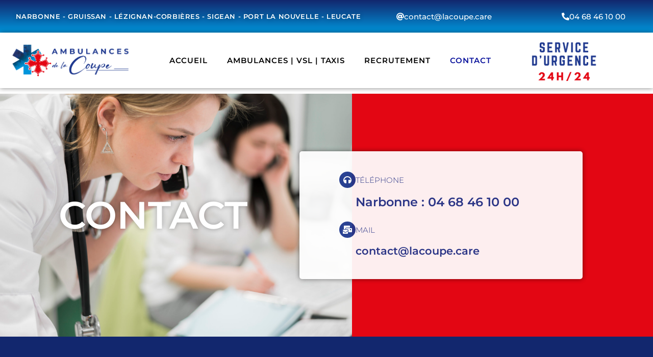

--- FILE ---
content_type: text/css
request_url: https://ambulances-de-la-coupe.fr/wp-content/uploads/elementor/css/post-918.css?ver=1769313536
body_size: 2343
content:
.elementor-918 .elementor-element.elementor-element-76c40799{--spacer-size:88px;}.elementor-918 .elementor-element.elementor-element-64277d1a:not(.elementor-motion-effects-element-type-background), .elementor-918 .elementor-element.elementor-element-64277d1a > .elementor-motion-effects-container > .elementor-motion-effects-layer{background-color:#E30613;}.elementor-918 .elementor-element.elementor-element-64277d1a > .elementor-container{min-height:65px;}.elementor-918 .elementor-element.elementor-element-64277d1a{overflow:hidden;transition:background 0.3s, border 0.3s, border-radius 0.3s, box-shadow 0.3s;margin-top:-169px;margin-bottom:0px;padding:0px 0px 0px 0px;}.elementor-918 .elementor-element.elementor-element-64277d1a > .elementor-background-overlay{transition:background 0.3s, border-radius 0.3s, opacity 0.3s;}.elementor-918 .elementor-element.elementor-element-5732a33a:not(.elementor-motion-effects-element-type-background) > .elementor-widget-wrap, .elementor-918 .elementor-element.elementor-element-5732a33a > .elementor-widget-wrap > .elementor-motion-effects-container > .elementor-motion-effects-layer{background-image:url("https://ambulances-de-la-coupe.fr/wp-content/uploads/2023/03/doctor-talking-phone-scaled.jpg");background-position:center center;background-repeat:no-repeat;background-size:cover;}.elementor-918 .elementor-element.elementor-element-5732a33a > .elementor-element-populated >  .elementor-background-overlay{background-color:transparent;background-image:linear-gradient(169deg, #070707 54%, #F2295B00 100%);opacity:0.5;}.elementor-918 .elementor-element.elementor-element-5732a33a > .elementor-element-populated{transition:background 0.3s, border 0.3s, border-radius 0.3s, box-shadow 0.3s;margin:0px 0px 0px 0px;--e-column-margin-right:0px;--e-column-margin-left:0px;padding:0px 0px 0px 0px;}.elementor-918 .elementor-element.elementor-element-5732a33a > .elementor-element-populated > .elementor-background-overlay{transition:background 0.3s, border-radius 0.3s, opacity 0.3s;}.elementor-918 .elementor-element.elementor-element-b05d42d{--spacer-size:181px;}.elementor-widget-heading .elementor-heading-title{font-family:var( --e-global-typography-primary-font-family ), Sans-serif;font-weight:var( --e-global-typography-primary-font-weight );color:var( --e-global-color-primary );}.elementor-918 .elementor-element.elementor-element-5d91abd > .elementor-widget-container{margin:0px 0px 0px -91px;}.elementor-918 .elementor-element.elementor-element-5d91abd{text-align:center;}.elementor-918 .elementor-element.elementor-element-5d91abd .elementor-heading-title{font-family:"Montserrat", Sans-serif;font-size:75px;font-weight:600;text-shadow:0px 0px 10px rgba(0,0,0,0.3);color:#FFFFFF;}.elementor-918 .elementor-element.elementor-element-9108771{--spacer-size:181px;}.elementor-918 .elementor-element.elementor-element-5458de3:not(.elementor-motion-effects-element-type-background) > .elementor-widget-wrap, .elementor-918 .elementor-element.elementor-element-5458de3 > .elementor-widget-wrap > .elementor-motion-effects-container > .elementor-motion-effects-layer{background-color:#FFFFFF;}.elementor-918 .elementor-element.elementor-element-5458de3 > .elementor-element-populated >  .elementor-background-overlay{background-image:url("https://ambulances-de-la-coupe.fr/wp-content/uploads/2023/03/cropped-depuis-512-×-512-px.png");background-position:center right;background-repeat:no-repeat;background-size:contain;opacity:0.09;}.elementor-918 .elementor-element.elementor-element-5458de3 > .elementor-element-populated, .elementor-918 .elementor-element.elementor-element-5458de3 > .elementor-element-populated > .elementor-background-overlay, .elementor-918 .elementor-element.elementor-element-5458de3 > .elementor-background-slideshow{border-radius:5px 5px 5px 5px;}.elementor-918 .elementor-element.elementor-element-5458de3 > .elementor-element-populated{box-shadow:0px 0px 10px 0px rgba(0,0,0,0.5);transition:background 0.3s, border 0.3s, border-radius 0.3s, box-shadow 0.3s;margin:0px 0px 0px -103px;--e-column-margin-right:0px;--e-column-margin-left:-103px;padding:40px 40px 40px 78px;}.elementor-918 .elementor-element.elementor-element-5458de3 > .elementor-element-populated > .elementor-background-overlay{transition:background 0.3s, border-radius 0.3s, opacity 0.3s;}.elementor-widget-icon-box.elementor-view-stacked .elementor-icon{background-color:var( --e-global-color-primary );}.elementor-widget-icon-box.elementor-view-framed .elementor-icon, .elementor-widget-icon-box.elementor-view-default .elementor-icon{fill:var( --e-global-color-primary );color:var( --e-global-color-primary );border-color:var( --e-global-color-primary );}.elementor-widget-icon-box .elementor-icon-box-title, .elementor-widget-icon-box .elementor-icon-box-title a{font-family:var( --e-global-typography-primary-font-family ), Sans-serif;font-weight:var( --e-global-typography-primary-font-weight );}.elementor-widget-icon-box .elementor-icon-box-title{color:var( --e-global-color-primary );}.elementor-widget-icon-box:has(:hover) .elementor-icon-box-title,
					 .elementor-widget-icon-box:has(:focus) .elementor-icon-box-title{color:var( --e-global-color-primary );}.elementor-widget-icon-box .elementor-icon-box-description{font-family:var( --e-global-typography-text-font-family ), Sans-serif;font-weight:var( --e-global-typography-text-font-weight );color:var( --e-global-color-text );}.elementor-918 .elementor-element.elementor-element-d0a0fdf .elementor-icon-box-wrapper{align-items:start;gap:15px;}.elementor-918 .elementor-element.elementor-element-d0a0fdf.elementor-view-stacked .elementor-icon{background-color:#1F398F;}.elementor-918 .elementor-element.elementor-element-d0a0fdf.elementor-view-framed .elementor-icon, .elementor-918 .elementor-element.elementor-element-d0a0fdf.elementor-view-default .elementor-icon{fill:#1F398F;color:#1F398F;border-color:#1F398F;}.elementor-918 .elementor-element.elementor-element-d0a0fdf .elementor-icon{font-size:16px;}.elementor-918 .elementor-element.elementor-element-d0a0fdf .elementor-icon-box-title, .elementor-918 .elementor-element.elementor-element-d0a0fdf .elementor-icon-box-title a{font-family:"Montserrat", Sans-serif;font-size:15px;font-weight:300;text-transform:uppercase;}.elementor-918 .elementor-element.elementor-element-d0a0fdf .elementor-icon-box-title{color:#1F398F;}.elementor-918 .elementor-element.elementor-element-d0a0fdf .elementor-icon-box-description{font-family:"Montserrat", Sans-serif;font-size:24px;font-weight:600;color:#1F398F;}.elementor-918 .elementor-element.elementor-element-b0178c6 .elementor-icon-box-wrapper{align-items:start;gap:15px;}.elementor-918 .elementor-element.elementor-element-b0178c6.elementor-view-stacked .elementor-icon{background-color:#1F398F;}.elementor-918 .elementor-element.elementor-element-b0178c6.elementor-view-framed .elementor-icon, .elementor-918 .elementor-element.elementor-element-b0178c6.elementor-view-default .elementor-icon{fill:#1F398F;color:#1F398F;border-color:#1F398F;}.elementor-918 .elementor-element.elementor-element-b0178c6 .elementor-icon{font-size:16px;}.elementor-918 .elementor-element.elementor-element-b0178c6 .elementor-icon-box-title, .elementor-918 .elementor-element.elementor-element-b0178c6 .elementor-icon-box-title a{font-family:"Montserrat", Sans-serif;font-size:15px;font-weight:300;text-transform:uppercase;}.elementor-918 .elementor-element.elementor-element-b0178c6 .elementor-icon-box-title{color:#1F398F;}.elementor-918 .elementor-element.elementor-element-b0178c6 .elementor-icon-box-description{font-family:"Montserrat", Sans-serif;font-size:21px;font-weight:600;color:#1F398F;}.elementor-918 .elementor-element.elementor-element-b63b746:not(.elementor-motion-effects-element-type-background) > .elementor-widget-wrap, .elementor-918 .elementor-element.elementor-element-b63b746 > .elementor-widget-wrap > .elementor-motion-effects-container > .elementor-motion-effects-layer{background-color:#FFFFFF00;}.elementor-918 .elementor-element.elementor-element-b63b746 > .elementor-element-populated, .elementor-918 .elementor-element.elementor-element-b63b746 > .elementor-element-populated > .elementor-background-overlay, .elementor-918 .elementor-element.elementor-element-b63b746 > .elementor-background-slideshow{border-radius:5px 5px 5px 5px;}.elementor-918 .elementor-element.elementor-element-b63b746 > .elementor-element-populated{box-shadow:0px 0px 10px 0px rgba(0,0,0,0.5);transition:background 0.3s, border 0.3s, border-radius 0.3s, box-shadow 0.3s;margin:0px 0px 0px 0px;--e-column-margin-right:0px;--e-column-margin-left:0px;padding:40px 40px 40px 40px;}.elementor-918 .elementor-element.elementor-element-b63b746 > .elementor-element-populated > .elementor-background-overlay{transition:background 0.3s, border-radius 0.3s, opacity 0.3s;}.elementor-918 .elementor-element.elementor-element-03211d6 > .elementor-container > .elementor-column > .elementor-widget-wrap{align-content:center;align-items:center;}.elementor-918 .elementor-element.elementor-element-03211d6:not(.elementor-motion-effects-element-type-background), .elementor-918 .elementor-element.elementor-element-03211d6 > .elementor-motion-effects-container > .elementor-motion-effects-layer{background-color:#12276E;}.elementor-918 .elementor-element.elementor-element-03211d6 > .elementor-container{max-width:1486px;}.elementor-918 .elementor-element.elementor-element-03211d6{transition:background 0.3s, border 0.3s, border-radius 0.3s, box-shadow 0.3s;margin-top:0px;margin-bottom:0px;padding:50px 0px 50px 0px;}.elementor-918 .elementor-element.elementor-element-03211d6 > .elementor-background-overlay{transition:background 0.3s, border-radius 0.3s, opacity 0.3s;}.elementor-918 .elementor-element.elementor-element-adeb407:not(.elementor-motion-effects-element-type-background) > .elementor-widget-wrap, .elementor-918 .elementor-element.elementor-element-adeb407 > .elementor-widget-wrap > .elementor-motion-effects-container > .elementor-motion-effects-layer{background-color:#12276E;}.elementor-918 .elementor-element.elementor-element-adeb407 > .elementor-element-populated{transition:background 0.3s, border 0.3s, border-radius 0.3s, box-shadow 0.3s;padding:30px 50px 30px 50px;}.elementor-918 .elementor-element.elementor-element-adeb407 > .elementor-element-populated > .elementor-background-overlay{transition:background 0.3s, border-radius 0.3s, opacity 0.3s;}.elementor-918 .elementor-element.elementor-element-01e4df0{text-align:center;}.elementor-918 .elementor-element.elementor-element-01e4df0 .elementor-heading-title{font-family:"Montserrat", Sans-serif;font-weight:500;letter-spacing:2.6px;color:#FFFFFF;}.elementor-widget-form .elementor-field-group > label, .elementor-widget-form .elementor-field-subgroup label{color:var( --e-global-color-text );}.elementor-widget-form .elementor-field-group > label{font-family:var( --e-global-typography-text-font-family ), Sans-serif;font-weight:var( --e-global-typography-text-font-weight );}.elementor-widget-form .elementor-field-type-html{color:var( --e-global-color-text );font-family:var( --e-global-typography-text-font-family ), Sans-serif;font-weight:var( --e-global-typography-text-font-weight );}.elementor-widget-form .elementor-field-group .elementor-field{color:var( --e-global-color-text );}.elementor-widget-form .elementor-field-group .elementor-field, .elementor-widget-form .elementor-field-subgroup label{font-family:var( --e-global-typography-text-font-family ), Sans-serif;font-weight:var( --e-global-typography-text-font-weight );}.elementor-widget-form .elementor-button{font-family:var( --e-global-typography-accent-font-family ), Sans-serif;font-weight:var( --e-global-typography-accent-font-weight );}.elementor-widget-form .e-form__buttons__wrapper__button-next{background-color:var( --e-global-color-accent );}.elementor-widget-form .elementor-button[type="submit"]{background-color:var( --e-global-color-accent );}.elementor-widget-form .e-form__buttons__wrapper__button-previous{background-color:var( --e-global-color-accent );}.elementor-widget-form .elementor-message{font-family:var( --e-global-typography-text-font-family ), Sans-serif;font-weight:var( --e-global-typography-text-font-weight );}.elementor-widget-form .e-form__indicators__indicator, .elementor-widget-form .e-form__indicators__indicator__label{font-family:var( --e-global-typography-accent-font-family ), Sans-serif;font-weight:var( --e-global-typography-accent-font-weight );}.elementor-widget-form{--e-form-steps-indicator-inactive-primary-color:var( --e-global-color-text );--e-form-steps-indicator-active-primary-color:var( --e-global-color-accent );--e-form-steps-indicator-completed-primary-color:var( --e-global-color-accent );--e-form-steps-indicator-progress-color:var( --e-global-color-accent );--e-form-steps-indicator-progress-background-color:var( --e-global-color-text );--e-form-steps-indicator-progress-meter-color:var( --e-global-color-text );}.elementor-widget-form .e-form__indicators__indicator__progress__meter{font-family:var( --e-global-typography-accent-font-family ), Sans-serif;font-weight:var( --e-global-typography-accent-font-weight );}.elementor-918 .elementor-element.elementor-element-575aa6a > .elementor-widget-container{margin:14px 0px 0px 0px;}.elementor-918 .elementor-element.elementor-element-575aa6a .elementor-button-content-wrapper{flex-direction:row-reverse;}.elementor-918 .elementor-element.elementor-element-575aa6a .elementor-button span{gap:9px;}.elementor-918 .elementor-element.elementor-element-575aa6a .elementor-field-group{padding-right:calc( 60px/2 );padding-left:calc( 60px/2 );margin-bottom:25px;}.elementor-918 .elementor-element.elementor-element-575aa6a .elementor-form-fields-wrapper{margin-left:calc( -60px/2 );margin-right:calc( -60px/2 );margin-bottom:-25px;}.elementor-918 .elementor-element.elementor-element-575aa6a .elementor-field-group.recaptcha_v3-bottomleft, .elementor-918 .elementor-element.elementor-element-575aa6a .elementor-field-group.recaptcha_v3-bottomright{margin-bottom:0;}body.rtl .elementor-918 .elementor-element.elementor-element-575aa6a .elementor-labels-inline .elementor-field-group > label{padding-left:20px;}body:not(.rtl) .elementor-918 .elementor-element.elementor-element-575aa6a .elementor-labels-inline .elementor-field-group > label{padding-right:20px;}body .elementor-918 .elementor-element.elementor-element-575aa6a .elementor-labels-above .elementor-field-group > label{padding-bottom:20px;}.elementor-918 .elementor-element.elementor-element-575aa6a .elementor-field-group > label, .elementor-918 .elementor-element.elementor-element-575aa6a .elementor-field-subgroup label{color:#DDE5EC;}.elementor-918 .elementor-element.elementor-element-575aa6a .elementor-field-group > label{font-family:"Montserrat", Sans-serif;font-size:16px;font-weight:400;}.elementor-918 .elementor-element.elementor-element-575aa6a .elementor-field-type-html{padding-bottom:12px;color:#FFFFFF;font-family:"Montserrat", Sans-serif;font-weight:400;}.elementor-918 .elementor-element.elementor-element-575aa6a .elementor-field-group .elementor-field{color:#777777;}.elementor-918 .elementor-element.elementor-element-575aa6a .elementor-field-group .elementor-field, .elementor-918 .elementor-element.elementor-element-575aa6a .elementor-field-subgroup label{font-family:"Montserrat", Sans-serif;font-size:15px;font-weight:400;letter-spacing:0.3px;}.elementor-918 .elementor-element.elementor-element-575aa6a .elementor-field-group .elementor-field:not(.elementor-select-wrapper){background-color:#FFFFFF;border-color:#FFFFFF;border-width:0px 0px 0px 0px;border-radius:0px 0px 0px 0px;}.elementor-918 .elementor-element.elementor-element-575aa6a .elementor-field-group .elementor-select-wrapper select{background-color:#FFFFFF;border-color:#FFFFFF;border-width:0px 0px 0px 0px;border-radius:0px 0px 0px 0px;}.elementor-918 .elementor-element.elementor-element-575aa6a .elementor-field-group .elementor-select-wrapper::before{color:#FFFFFF;}.elementor-918 .elementor-element.elementor-element-575aa6a .elementor-button{font-family:"Lexend", Sans-serif;font-weight:500;border-style:solid;border-width:1px 1px 1px 1px;border-radius:1px 1px 1px 1px;padding:12px 30px 12px 30px;}.elementor-918 .elementor-element.elementor-element-575aa6a .e-form__buttons__wrapper__button-next{background-color:#61CE7000;color:#ffffff;border-color:#FFFFFF;}.elementor-918 .elementor-element.elementor-element-575aa6a .elementor-button[type="submit"]{background-color:#61CE7000;color:#ffffff;border-color:#FFFFFF;}.elementor-918 .elementor-element.elementor-element-575aa6a .elementor-button[type="submit"] svg *{fill:#ffffff;}.elementor-918 .elementor-element.elementor-element-575aa6a .e-form__buttons__wrapper__button-previous{color:#ffffff;}.elementor-918 .elementor-element.elementor-element-575aa6a .e-form__buttons__wrapper__button-next:hover{color:#ffffff;}.elementor-918 .elementor-element.elementor-element-575aa6a .elementor-button[type="submit"]:hover{color:#ffffff;}.elementor-918 .elementor-element.elementor-element-575aa6a .elementor-button[type="submit"]:hover svg *{fill:#ffffff;}.elementor-918 .elementor-element.elementor-element-575aa6a .e-form__buttons__wrapper__button-previous:hover{color:#ffffff;}.elementor-918 .elementor-element.elementor-element-575aa6a .elementor-message{font-family:"Roboto", Sans-serif;font-weight:600;}.elementor-918 .elementor-element.elementor-element-575aa6a .elementor-message.elementor-message-success{color:#FFFFFF;}.elementor-918 .elementor-element.elementor-element-575aa6a .elementor-message.elementor-message-danger{color:#FFFFFF;}.elementor-918 .elementor-element.elementor-element-575aa6a .elementor-message.elementor-help-inline{color:#FFFFFF;}.elementor-918 .elementor-element.elementor-element-575aa6a{--e-form-steps-indicators-spacing:20px;--e-form-steps-indicator-padding:30px;--e-form-steps-indicator-inactive-secondary-color:#ffffff;--e-form-steps-indicator-active-secondary-color:#ffffff;--e-form-steps-indicator-completed-secondary-color:#ffffff;--e-form-steps-divider-width:1px;--e-form-steps-divider-gap:10px;}@media(min-width:768px){.elementor-918 .elementor-element.elementor-element-5732a33a{width:53.917%;}.elementor-918 .elementor-element.elementor-element-5458de3{width:43.33%;}.elementor-918 .elementor-element.elementor-element-b63b746{width:2.066%;}}@media(max-width:1024px) and (min-width:768px){.elementor-918 .elementor-element.elementor-element-5732a33a{width:100%;}.elementor-918 .elementor-element.elementor-element-5458de3{width:66%;}.elementor-918 .elementor-element.elementor-element-b63b746{width:100%;}}@media(min-width:1367px){.elementor-918 .elementor-element.elementor-element-5732a33a:not(.elementor-motion-effects-element-type-background) > .elementor-widget-wrap, .elementor-918 .elementor-element.elementor-element-5732a33a > .elementor-widget-wrap > .elementor-motion-effects-container > .elementor-motion-effects-layer{background-attachment:scroll;}.elementor-918 .elementor-element.elementor-element-5458de3 > .elementor-element-populated >  .elementor-background-overlay{background-attachment:scroll;}}@media(max-width:1024px){.elementor-918 .elementor-element.elementor-element-76c40799{--spacer-size:1px;}.elementor-918 .elementor-element.elementor-element-64277d1a{margin-top:-92px;margin-bottom:0px;padding:0px 0px 34px 0px;}.elementor-918 .elementor-element.elementor-element-5732a33a:not(.elementor-motion-effects-element-type-background) > .elementor-widget-wrap, .elementor-918 .elementor-element.elementor-element-5732a33a > .elementor-widget-wrap > .elementor-motion-effects-container > .elementor-motion-effects-layer{background-position:center center;background-size:cover;}.elementor-918 .elementor-element.elementor-element-b05d42d{--spacer-size:114px;}.elementor-918 .elementor-element.elementor-element-5d91abd > .elementor-widget-container{margin:-24px -24px -24px -24px;}.elementor-918 .elementor-element.elementor-element-5d91abd .elementor-heading-title{font-size:50px;}.elementor-918 .elementor-element.elementor-element-5458de3 > .elementor-element-populated{margin:-152px 0px 0px 150px;--e-column-margin-right:0px;--e-column-margin-left:150px;}.elementor-918 .elementor-element.elementor-element-b63b746 > .elementor-element-populated{margin:0px 0px 0px 0px;--e-column-margin-right:0px;--e-column-margin-left:0px;}.elementor-918 .elementor-element.elementor-element-03211d6{margin-top:56px;margin-bottom:0px;padding:0px 0px 0px 0px;}.elementor-918 .elementor-element.elementor-element-adeb407 > .elementor-element-populated{padding:50px 50px 50px 50px;}}@media(max-width:767px){.elementor-918 .elementor-element.elementor-element-76c40799{--spacer-size:50px;}.elementor-918 .elementor-element.elementor-element-64277d1a{margin-top:-138px;margin-bottom:0px;padding:0px 0px 0px 0px;}.elementor-918 .elementor-element.elementor-element-5458de3 > .elementor-element-populated{margin:-102px 0px 0px 0px;--e-column-margin-right:0px;--e-column-margin-left:0px;padding:27px 27px 27px 27px;}.elementor-918 .elementor-element.elementor-element-b0178c6 .elementor-icon-box-title, .elementor-918 .elementor-element.elementor-element-b0178c6 .elementor-icon-box-title a{font-size:15px;}.elementor-918 .elementor-element.elementor-element-b0178c6 .elementor-icon-box-description{font-size:15px;}}

--- FILE ---
content_type: text/css
request_url: https://ambulances-de-la-coupe.fr/wp-content/uploads/elementor/css/post-2148.css?ver=1769312840
body_size: 2325
content:
.elementor-2148 .elementor-element.elementor-element-232d808:not(.elementor-motion-effects-element-type-background), .elementor-2148 .elementor-element.elementor-element-232d808 > .elementor-motion-effects-container > .elementor-motion-effects-layer{background-color:transparent;background-image:linear-gradient(180deg, #12276E 20%, #0095DB 100%);}.elementor-2148 .elementor-element.elementor-element-232d808{top:0px;bottom:auto;z-index:10;transition:background 0.3s, border 0.3s, border-radius 0.3s, box-shadow 0.3s;margin-top:0px;margin-bottom:0px;padding:22px 0px 4px 0px;}.elementor-2148 .elementor-element.elementor-element-232d808 + .wpr-hidden-header{top:0px;}.elementor-2148 .elementor-element.elementor-element-232d808 + .wpr-hidden-header-flex{top:0px;}.wpr-hidden-header{z-index:10;}.wpr-hidden-header-flex{z-index:10;}.elementor-2148 .elementor-element.elementor-element-232d808 > .elementor-container{min-height:64px;}.elementor-2148 .elementor-element.elementor-element-232d808 > .elementor-background-overlay{transition:background 0.3s, border-radius 0.3s, opacity 0.3s;}.elementor-bc-flex-widget .elementor-2148 .elementor-element.elementor-element-864238c.elementor-column .elementor-widget-wrap{align-items:center;}.elementor-2148 .elementor-element.elementor-element-864238c.elementor-column.elementor-element[data-element_type="column"] > .elementor-widget-wrap.elementor-element-populated{align-content:center;align-items:center;}.elementor-2148 .elementor-element.elementor-element-864238c.elementor-column > .elementor-widget-wrap{justify-content:center;}.elementor-widget-heading .elementor-heading-title{font-family:var( --e-global-typography-primary-font-family ), Sans-serif;font-weight:var( --e-global-typography-primary-font-weight );color:var( --e-global-color-primary );}.elementor-2148 .elementor-element.elementor-element-318d6f2{text-align:center;}.elementor-2148 .elementor-element.elementor-element-318d6f2 .elementor-heading-title{font-family:"Montserrat", Sans-serif;font-size:13px;font-weight:600;letter-spacing:0.6px;text-shadow:0px 0px 10px rgba(0,0,0,0.3);color:#FFFFFF;}.elementor-widget-button .elementor-button{background-color:var( --e-global-color-accent );font-family:var( --e-global-typography-accent-font-family ), Sans-serif;font-weight:var( --e-global-typography-accent-font-weight );}.elementor-2148 .elementor-element.elementor-element-c9da03a .elementor-button{background-color:#61CE7000;font-family:"Montserrat", Sans-serif;font-weight:500;}.elementor-2148 .elementor-element.elementor-element-c9da03a > .elementor-widget-container{margin:-6px 0px 0px 0px;}.elementor-2148 .elementor-element.elementor-element-c9da03a .elementor-button-content-wrapper{flex-direction:row;}.elementor-2148 .elementor-element.elementor-element-c9da03a .elementor-button .elementor-button-content-wrapper{gap:10px;}.elementor-2148 .elementor-element.elementor-element-2d0b960:not(.elementor-motion-effects-element-type-background), .elementor-2148 .elementor-element.elementor-element-2d0b960 > .elementor-motion-effects-container > .elementor-motion-effects-layer{background-color:transparent;background-image:linear-gradient(180deg, #12276E 0%, #0095DB 100%);}.elementor-2148 .elementor-element.elementor-element-2d0b960 > .elementor-container{max-width:1600px;min-height:64px;}.elementor-2148 .elementor-element.elementor-element-2d0b960{transition:background 0.3s, border 0.3s, border-radius 0.3s, box-shadow 0.3s;margin-top:0px;margin-bottom:0px;}.elementor-2148 .elementor-element.elementor-element-2d0b960 > .elementor-background-overlay{transition:background 0.3s, border-radius 0.3s, opacity 0.3s;}.elementor-bc-flex-widget .elementor-2148 .elementor-element.elementor-element-b085981.elementor-column .elementor-widget-wrap{align-items:center;}.elementor-2148 .elementor-element.elementor-element-b085981.elementor-column.elementor-element[data-element_type="column"] > .elementor-widget-wrap.elementor-element-populated{align-content:center;align-items:center;}.elementor-2148 .elementor-element.elementor-element-b085981.elementor-column > .elementor-widget-wrap{justify-content:center;}.elementor-2148 .elementor-element.elementor-element-1968750{text-align:center;}.elementor-2148 .elementor-element.elementor-element-1968750 .elementor-heading-title{font-family:"Montserrat", Sans-serif;font-size:13px;font-weight:600;letter-spacing:0.6px;text-shadow:0px 0px 10px rgba(0,0,0,0.3);color:#FFFFFF;}.elementor-bc-flex-widget .elementor-2148 .elementor-element.elementor-element-851ffa5.elementor-column .elementor-widget-wrap{align-items:center;}.elementor-2148 .elementor-element.elementor-element-851ffa5.elementor-column.elementor-element[data-element_type="column"] > .elementor-widget-wrap.elementor-element-populated{align-content:center;align-items:center;}.elementor-2148 .elementor-element.elementor-element-ec1a1ae .elementor-button{background-color:#61CE7000;font-family:"Montserrat", Sans-serif;font-size:15px;font-weight:500;}.elementor-2148 .elementor-element.elementor-element-ec1a1ae .elementor-button-content-wrapper{flex-direction:row;}.elementor-2148 .elementor-element.elementor-element-ec1a1ae .elementor-button .elementor-button-content-wrapper{gap:10px;}.elementor-bc-flex-widget .elementor-2148 .elementor-element.elementor-element-d4678f7.elementor-column .elementor-widget-wrap{align-items:center;}.elementor-2148 .elementor-element.elementor-element-d4678f7.elementor-column.elementor-element[data-element_type="column"] > .elementor-widget-wrap.elementor-element-populated{align-content:center;align-items:center;}.elementor-2148 .elementor-element.elementor-element-57541cd .elementor-button{background-color:#61CE7000;font-family:"Montserrat", Sans-serif;font-size:15px;font-weight:500;}.elementor-2148 .elementor-element.elementor-element-57541cd > .elementor-widget-container{margin:0px 0px 0px 49px;}.elementor-2148 .elementor-element.elementor-element-57541cd .elementor-button-content-wrapper{flex-direction:row;}.elementor-2148 .elementor-element.elementor-element-57541cd .elementor-button .elementor-button-content-wrapper{gap:9px;}.elementor-2148 .elementor-element.elementor-element-6098dac:not(.elementor-motion-effects-element-type-background), .elementor-2148 .elementor-element.elementor-element-6098dac > .elementor-motion-effects-container > .elementor-motion-effects-layer{background-color:#FFFFFF;}.elementor-2148 .elementor-element.elementor-element-6098dac > .elementor-container{max-width:1600px;}.elementor-2148 .elementor-element.elementor-element-6098dac, .elementor-2148 .elementor-element.elementor-element-6098dac > .elementor-background-overlay{border-radius:0px 0px 1px 0px;}.elementor-2148 .elementor-element.elementor-element-6098dac{box-shadow:0px 0px 10px 0px rgba(0,0,0,0.5);transition:background 0.3s, border 0.3s, border-radius 0.3s, box-shadow 0.3s;margin-top:0px;margin-bottom:0px;}.elementor-2148 .elementor-element.elementor-element-6098dac > .elementor-background-overlay{transition:background 0.3s, border-radius 0.3s, opacity 0.3s;}.elementor-widget-image .widget-image-caption{color:var( --e-global-color-text );font-family:var( --e-global-typography-text-font-family ), Sans-serif;font-weight:var( --e-global-typography-text-font-weight );}.elementor-2148 .elementor-element.elementor-element-6c75ada img{width:100%;}.elementor-bc-flex-widget .elementor-2148 .elementor-element.elementor-element-3b73e0e.elementor-column .elementor-widget-wrap{align-items:center;}.elementor-2148 .elementor-element.elementor-element-3b73e0e.elementor-column.elementor-element[data-element_type="column"] > .elementor-widget-wrap.elementor-element-populated{align-content:center;align-items:center;}.elementor-2148 .elementor-element.elementor-element-3b73e0e > .elementor-element-populated{margin:0px 0px 0px 0px;--e-column-margin-right:0px;--e-column-margin-left:0px;padding:0px 0px 0px 0px;}.elementor-widget-navigation-menu .menu-item a.hfe-menu-item.elementor-button{background-color:var( --e-global-color-accent );font-family:var( --e-global-typography-accent-font-family ), Sans-serif;font-weight:var( --e-global-typography-accent-font-weight );}.elementor-widget-navigation-menu .menu-item a.hfe-menu-item.elementor-button:hover{background-color:var( --e-global-color-accent );}.elementor-widget-navigation-menu a.hfe-menu-item, .elementor-widget-navigation-menu a.hfe-sub-menu-item{font-family:var( --e-global-typography-primary-font-family ), Sans-serif;font-weight:var( --e-global-typography-primary-font-weight );}.elementor-widget-navigation-menu .menu-item a.hfe-menu-item, .elementor-widget-navigation-menu .sub-menu a.hfe-sub-menu-item{color:var( --e-global-color-text );}.elementor-widget-navigation-menu .menu-item a.hfe-menu-item:hover,
								.elementor-widget-navigation-menu .sub-menu a.hfe-sub-menu-item:hover,
								.elementor-widget-navigation-menu .menu-item.current-menu-item a.hfe-menu-item,
								.elementor-widget-navigation-menu .menu-item a.hfe-menu-item.highlighted,
								.elementor-widget-navigation-menu .menu-item a.hfe-menu-item:focus{color:var( --e-global-color-accent );}.elementor-widget-navigation-menu .hfe-nav-menu-layout:not(.hfe-pointer__framed) .menu-item.parent a.hfe-menu-item:before,
								.elementor-widget-navigation-menu .hfe-nav-menu-layout:not(.hfe-pointer__framed) .menu-item.parent a.hfe-menu-item:after{background-color:var( --e-global-color-accent );}.elementor-widget-navigation-menu .hfe-nav-menu-layout:not(.hfe-pointer__framed) .menu-item.parent .sub-menu .hfe-has-submenu-container a:after{background-color:var( --e-global-color-accent );}.elementor-widget-navigation-menu .hfe-pointer__framed .menu-item.parent a.hfe-menu-item:before,
								.elementor-widget-navigation-menu .hfe-pointer__framed .menu-item.parent a.hfe-menu-item:after{border-color:var( --e-global-color-accent );}
							.elementor-widget-navigation-menu .sub-menu li a.hfe-sub-menu-item,
							.elementor-widget-navigation-menu nav.hfe-dropdown li a.hfe-sub-menu-item,
							.elementor-widget-navigation-menu nav.hfe-dropdown li a.hfe-menu-item,
							.elementor-widget-navigation-menu nav.hfe-dropdown-expandible li a.hfe-menu-item,
							.elementor-widget-navigation-menu nav.hfe-dropdown-expandible li a.hfe-sub-menu-item{font-family:var( --e-global-typography-accent-font-family ), Sans-serif;font-weight:var( --e-global-typography-accent-font-weight );}.elementor-2148 .elementor-element.elementor-element-3a2d060 .menu-item a.hfe-menu-item{padding-left:15px;padding-right:15px;}.elementor-2148 .elementor-element.elementor-element-3a2d060 .menu-item a.hfe-sub-menu-item{padding-left:calc( 15px + 20px );padding-right:15px;}.elementor-2148 .elementor-element.elementor-element-3a2d060 .hfe-nav-menu__layout-vertical .menu-item ul ul a.hfe-sub-menu-item{padding-left:calc( 15px + 40px );padding-right:15px;}.elementor-2148 .elementor-element.elementor-element-3a2d060 .hfe-nav-menu__layout-vertical .menu-item ul ul ul a.hfe-sub-menu-item{padding-left:calc( 15px + 60px );padding-right:15px;}.elementor-2148 .elementor-element.elementor-element-3a2d060 .hfe-nav-menu__layout-vertical .menu-item ul ul ul ul a.hfe-sub-menu-item{padding-left:calc( 15px + 80px );padding-right:15px;}.elementor-2148 .elementor-element.elementor-element-3a2d060 .menu-item a.hfe-menu-item, .elementor-2148 .elementor-element.elementor-element-3a2d060 .menu-item a.hfe-sub-menu-item{padding-top:15px;padding-bottom:15px;}body:not(.rtl) .elementor-2148 .elementor-element.elementor-element-3a2d060 .hfe-nav-menu__layout-horizontal .hfe-nav-menu > li.menu-item:not(:last-child){margin-right:8px;}body.rtl .elementor-2148 .elementor-element.elementor-element-3a2d060 .hfe-nav-menu__layout-horizontal .hfe-nav-menu > li.menu-item:not(:last-child){margin-left:8px;}.elementor-2148 .elementor-element.elementor-element-3a2d060 nav:not(.hfe-nav-menu__layout-horizontal) .hfe-nav-menu > li.menu-item:not(:last-child){margin-bottom:8px;}.elementor-2148 .elementor-element.elementor-element-3a2d060 ul.sub-menu{width:220px;}.elementor-2148 .elementor-element.elementor-element-3a2d060 .sub-menu a.hfe-sub-menu-item,
						 .elementor-2148 .elementor-element.elementor-element-3a2d060 nav.hfe-dropdown li a.hfe-menu-item,
						 .elementor-2148 .elementor-element.elementor-element-3a2d060 nav.hfe-dropdown li a.hfe-sub-menu-item,
						 .elementor-2148 .elementor-element.elementor-element-3a2d060 nav.hfe-dropdown-expandible li a.hfe-menu-item,
						 .elementor-2148 .elementor-element.elementor-element-3a2d060 nav.hfe-dropdown-expandible li a.hfe-sub-menu-item{padding-top:15px;padding-bottom:15px;}.elementor-2148 .elementor-element.elementor-element-3a2d060 > .elementor-widget-container{padding:0px 0px 0px 0px;}.elementor-2148 .elementor-element.elementor-element-3a2d060 .hfe-nav-menu__toggle{margin:0 auto;}.elementor-2148 .elementor-element.elementor-element-3a2d060 a.hfe-menu-item, .elementor-2148 .elementor-element.elementor-element-3a2d060 a.hfe-sub-menu-item{font-family:"Montserrat", Sans-serif;font-size:15px;font-weight:600;letter-spacing:1px;}.elementor-2148 .elementor-element.elementor-element-3a2d060 .menu-item a.hfe-menu-item, .elementor-2148 .elementor-element.elementor-element-3a2d060 .sub-menu a.hfe-sub-menu-item{color:#000000;}.elementor-2148 .elementor-element.elementor-element-3a2d060 .menu-item a.hfe-menu-item:hover,
								.elementor-2148 .elementor-element.elementor-element-3a2d060 .sub-menu a.hfe-sub-menu-item:hover,
								.elementor-2148 .elementor-element.elementor-element-3a2d060 .menu-item.current-menu-item a.hfe-menu-item,
								.elementor-2148 .elementor-element.elementor-element-3a2d060 .menu-item a.hfe-menu-item.highlighted,
								.elementor-2148 .elementor-element.elementor-element-3a2d060 .menu-item a.hfe-menu-item:focus{color:#000000;}.elementor-2148 .elementor-element.elementor-element-3a2d060 .menu-item.current-menu-item a.hfe-menu-item,
								.elementor-2148 .elementor-element.elementor-element-3a2d060 .menu-item.current-menu-ancestor a.hfe-menu-item{color:#07109B;}.elementor-2148 .elementor-element.elementor-element-3a2d060 .sub-menu,
								.elementor-2148 .elementor-element.elementor-element-3a2d060 nav.hfe-dropdown,
								.elementor-2148 .elementor-element.elementor-element-3a2d060 nav.hfe-dropdown-expandible,
								.elementor-2148 .elementor-element.elementor-element-3a2d060 nav.hfe-dropdown .menu-item a.hfe-menu-item,
								.elementor-2148 .elementor-element.elementor-element-3a2d060 nav.hfe-dropdown .menu-item a.hfe-sub-menu-item{background-color:#fff;}.elementor-2148 .elementor-element.elementor-element-3a2d060 .sub-menu li.menu-item:not(:last-child),
						.elementor-2148 .elementor-element.elementor-element-3a2d060 nav.hfe-dropdown li.menu-item:not(:last-child),
						.elementor-2148 .elementor-element.elementor-element-3a2d060 nav.hfe-dropdown-expandible li.menu-item:not(:last-child){border-bottom-style:dashed;border-bottom-color:#0D1F6A;border-bottom-width:1px;}.elementor-2148 .elementor-element.elementor-element-3a2d060 div.hfe-nav-menu-icon{color:#083880;}.elementor-2148 .elementor-element.elementor-element-3a2d060 div.hfe-nav-menu-icon svg{fill:#083880;}.elementor-bc-flex-widget .elementor-2148 .elementor-element.elementor-element-e0b0d40.elementor-column .elementor-widget-wrap{align-items:center;}.elementor-2148 .elementor-element.elementor-element-e0b0d40.elementor-column.elementor-element[data-element_type="column"] > .elementor-widget-wrap.elementor-element-populated{align-content:center;align-items:center;}.elementor-2148 .elementor-element.elementor-element-05c2d4d img{width:67%;transition-duration:1s;}@media(max-width:1024px) and (min-width:768px){.elementor-2148 .elementor-element.elementor-element-3f874c9{width:40%;}.elementor-2148 .elementor-element.elementor-element-3b73e0e{width:32%;}}@media(max-width:1366px){.elementor-2148 .elementor-element.elementor-element-232d808{top:0px;bottom:auto;}.elementor-2148 .elementor-element.elementor-element-232d808 + .wpr-hidden-header{top:0px;}.elementor-2148 .elementor-element.elementor-element-232d808 + .wpr-hidden-header-flex{top:0px;}}@media(max-width:1200px){.elementor-2148 .elementor-element.elementor-element-232d808{top:0px;bottom:auto;padding:20px 20px 20px 20px;}.elementor-2148 .elementor-element.elementor-element-232d808 + .wpr-hidden-header{top:0px;}.elementor-2148 .elementor-element.elementor-element-232d808 + .wpr-hidden-header-flex{top:0px;}.elementor-2148 .elementor-element.elementor-element-318d6f2 .elementor-heading-title{font-size:15px;}.elementor-2148 .elementor-element.elementor-element-c9da03a .elementor-button{font-size:20px;}body:not(.rtl) .elementor-2148 .elementor-element.elementor-element-3a2d060 .hfe-nav-menu__layout-horizontal .hfe-nav-menu > li.menu-item:not(:last-child){margin-right:0px;}body.rtl .elementor-2148 .elementor-element.elementor-element-3a2d060 .hfe-nav-menu__layout-horizontal .hfe-nav-menu > li.menu-item:not(:last-child){margin-left:0px;}.elementor-2148 .elementor-element.elementor-element-3a2d060 nav:not(.hfe-nav-menu__layout-horizontal) .hfe-nav-menu > li.menu-item:not(:last-child){margin-bottom:0px;}.elementor-2148 .elementor-element.elementor-element-3a2d060 a.hfe-menu-item, .elementor-2148 .elementor-element.elementor-element-3a2d060 a.hfe-sub-menu-item{font-size:12px;}}@media(max-width:1024px){.elementor-2148 .elementor-element.elementor-element-232d808{top:0px;bottom:auto;padding:20px 20px 20px 20px;}.elementor-2148 .elementor-element.elementor-element-232d808 + .wpr-hidden-header{top:0px;}.elementor-2148 .elementor-element.elementor-element-232d808 + .wpr-hidden-header-flex{top:0px;}.elementor-2148 .elementor-element.elementor-element-6098dac{margin-top:0px;margin-bottom:0px;padding:0px 0px 0px 0px;}.elementor-2148 .elementor-element.elementor-element-3a2d060 .menu-item a.hfe-menu-item{padding-left:47px;padding-right:47px;}.elementor-2148 .elementor-element.elementor-element-3a2d060 .menu-item a.hfe-sub-menu-item{padding-left:calc( 47px + 20px );padding-right:47px;}.elementor-2148 .elementor-element.elementor-element-3a2d060 .hfe-nav-menu__layout-vertical .menu-item ul ul a.hfe-sub-menu-item{padding-left:calc( 47px + 40px );padding-right:47px;}.elementor-2148 .elementor-element.elementor-element-3a2d060 .hfe-nav-menu__layout-vertical .menu-item ul ul ul a.hfe-sub-menu-item{padding-left:calc( 47px + 60px );padding-right:47px;}.elementor-2148 .elementor-element.elementor-element-3a2d060 .hfe-nav-menu__layout-vertical .menu-item ul ul ul ul a.hfe-sub-menu-item{padding-left:calc( 47px + 80px );padding-right:47px;}.elementor-2148 .elementor-element.elementor-element-3a2d060 .menu-item a.hfe-menu-item, .elementor-2148 .elementor-element.elementor-element-3a2d060 .menu-item a.hfe-sub-menu-item{padding-top:12px;padding-bottom:12px;}body:not(.rtl) .elementor-2148 .elementor-element.elementor-element-3a2d060.hfe-nav-menu__breakpoint-tablet .hfe-nav-menu__layout-horizontal .hfe-nav-menu > li.menu-item:not(:last-child){margin-right:0px;}body .elementor-2148 .elementor-element.elementor-element-3a2d060 nav.hfe-nav-menu__layout-vertical .hfe-nav-menu > li.menu-item:not(:last-child){margin-bottom:0px;}body:not(.rtl) .elementor-2148 .elementor-element.elementor-element-3a2d060 .hfe-nav-menu__layout-horizontal .hfe-nav-menu > li.menu-item:not(:last-child){margin-right:21px;}body.rtl .elementor-2148 .elementor-element.elementor-element-3a2d060 .hfe-nav-menu__layout-horizontal .hfe-nav-menu > li.menu-item:not(:last-child){margin-left:21px;}.elementor-2148 .elementor-element.elementor-element-3a2d060 nav:not(.hfe-nav-menu__layout-horizontal) .hfe-nav-menu > li.menu-item:not(:last-child){margin-bottom:21px;}body:not(.rtl) .elementor-2148 .elementor-element.elementor-element-3a2d060 .hfe-nav-menu__layout-horizontal .hfe-nav-menu > li.menu-item{margin-bottom:6px;}.elementor-2148 .elementor-element.elementor-element-3a2d060 ul.sub-menu{width:486px;}.elementor-2148 .elementor-element.elementor-element-3a2d060 .sub-menu li a.hfe-sub-menu-item,
						.elementor-2148 .elementor-element.elementor-element-3a2d060 nav.hfe-dropdown li a.hfe-menu-item,
						.elementor-2148 .elementor-element.elementor-element-3a2d060 nav.hfe-dropdown-expandible li a.hfe-menu-item{padding-left:49px;padding-right:49px;}.elementor-2148 .elementor-element.elementor-element-3a2d060 nav.hfe-dropdown-expandible a.hfe-sub-menu-item,
						.elementor-2148 .elementor-element.elementor-element-3a2d060 nav.hfe-dropdown li a.hfe-sub-menu-item{padding-left:calc( 49px + 20px );padding-right:49px;}.elementor-2148 .elementor-element.elementor-element-3a2d060 .hfe-dropdown .menu-item ul ul a.hfe-sub-menu-item,
						.elementor-2148 .elementor-element.elementor-element-3a2d060 .hfe-dropdown-expandible .menu-item ul ul a.hfe-sub-menu-item{padding-left:calc( 49px + 40px );padding-right:49px;}.elementor-2148 .elementor-element.elementor-element-3a2d060 .hfe-dropdown .menu-item ul ul ul a.hfe-sub-menu-item,
						.elementor-2148 .elementor-element.elementor-element-3a2d060 .hfe-dropdown-expandible .menu-item ul ul ul a.hfe-sub-menu-item{padding-left:calc( 49px + 60px );padding-right:49px;}.elementor-2148 .elementor-element.elementor-element-3a2d060 .hfe-dropdown .menu-item ul ul ul ul a.hfe-sub-menu-item,
						.elementor-2148 .elementor-element.elementor-element-3a2d060 .hfe-dropdown-expandible .menu-item ul ul ul ul a.hfe-sub-menu-item{padding-left:calc( 49px + 80px );padding-right:49px;}.elementor-2148 .elementor-element.elementor-element-3a2d060 .sub-menu a.hfe-sub-menu-item,
						 .elementor-2148 .elementor-element.elementor-element-3a2d060 nav.hfe-dropdown li a.hfe-menu-item,
						 .elementor-2148 .elementor-element.elementor-element-3a2d060 nav.hfe-dropdown li a.hfe-sub-menu-item,
						 .elementor-2148 .elementor-element.elementor-element-3a2d060 nav.hfe-dropdown-expandible li a.hfe-menu-item,
						 .elementor-2148 .elementor-element.elementor-element-3a2d060 nav.hfe-dropdown-expandible li a.hfe-sub-menu-item{padding-top:23px;padding-bottom:23px;}.elementor-2148 .elementor-element.elementor-element-3a2d060 nav.hfe-nav-menu__layout-horizontal:not(.hfe-dropdown) ul.sub-menu, .elementor-2148 .elementor-element.elementor-element-3a2d060 nav.hfe-nav-menu__layout-expandible.menu-is-active, .elementor-2148 .elementor-element.elementor-element-3a2d060 nav.hfe-nav-menu__layout-vertical:not(.hfe-dropdown) ul.sub-menu{margin-top:81px;}.elementor-2148 .elementor-element.elementor-element-3a2d060 .hfe-dropdown.menu-is-active{margin-top:81px;}.elementor-2148 .elementor-element.elementor-element-3a2d060 .hfe-nav-menu-icon{font-size:33px;}.elementor-2148 .elementor-element.elementor-element-3a2d060 .hfe-nav-menu-icon svg{font-size:33px;line-height:33px;height:33px;width:33px;}.elementor-2148 .elementor-element.elementor-element-05c2d4d img{width:100%;}}@media(max-width:880px){.elementor-2148 .elementor-element.elementor-element-232d808{top:0px;bottom:auto;padding:20px 20px 20px 20px;}.elementor-2148 .elementor-element.elementor-element-232d808 + .wpr-hidden-header{top:0px;}.elementor-2148 .elementor-element.elementor-element-232d808 + .wpr-hidden-header-flex{top:0px;}.elementor-2148 .elementor-element.elementor-element-318d6f2 .elementor-heading-title{font-size:15px;}}@media(max-width:767px){.elementor-2148 .elementor-element.elementor-element-232d808{top:0px;bottom:auto;}.elementor-2148 .elementor-element.elementor-element-232d808 + .wpr-hidden-header{top:0px;}.elementor-2148 .elementor-element.elementor-element-232d808 + .wpr-hidden-header-flex{top:0px;}.elementor-2148 .elementor-element.elementor-element-2d0b960{padding:20px 20px 20px 20px;}.elementor-2148 .elementor-element.elementor-element-b085981 > .elementor-element-populated{padding:0px 0px 0px 0px;}.elementor-2148 .elementor-element.elementor-element-1968750 .elementor-heading-title{font-size:15px;line-height:1.5em;}.elementor-2148 .elementor-element.elementor-element-ec1a1ae > .elementor-widget-container{margin:10px 0px 0px 0px;}.elementor-2148 .elementor-element.elementor-element-ec1a1ae .elementor-button{font-size:17px;}.elementor-2148 .elementor-element.elementor-element-57541cd > .elementor-widget-container{margin:0px 0px 0px 0px;}.elementor-2148 .elementor-element.elementor-element-57541cd .elementor-button{font-size:20px;}.elementor-2148 .elementor-element.elementor-element-6098dac{padding:10px 10px 10px 10px;}.elementor-2148 .elementor-element.elementor-element-6c75ada img{width:82%;}body:not(.rtl) .elementor-2148 .elementor-element.elementor-element-3a2d060.hfe-nav-menu__breakpoint-mobile .hfe-nav-menu__layout-horizontal .hfe-nav-menu > li.menu-item:not(:last-child){margin-right:0px;}body .elementor-2148 .elementor-element.elementor-element-3a2d060 nav.hfe-nav-menu__layout-vertical .hfe-nav-menu > li.menu-item:not(:last-child){margin-bottom:0px;}.elementor-2148 .elementor-element.elementor-element-05c2d4d img{width:47%;}}@media(min-width:768px){.elementor-2148 .elementor-element.elementor-element-b085981{width:57.663%;}.elementor-2148 .elementor-element.elementor-element-851ffa5{width:20.67%;}.elementor-2148 .elementor-element.elementor-element-d4678f7{width:21.311%;}.elementor-2148 .elementor-element.elementor-element-3f874c9{width:21.831%;}.elementor-2148 .elementor-element.elementor-element-3b73e0e{width:57.501%;}.elementor-2148 .elementor-element.elementor-element-e0b0d40{width:20.319%;}}@media(min-width:2400px){.elementor-2148 .elementor-element.elementor-element-232d808{top:0px;bottom:auto;}.elementor-2148 .elementor-element.elementor-element-232d808 + .wpr-hidden-header{top:0px;}.elementor-2148 .elementor-element.elementor-element-232d808 + .wpr-hidden-header-flex{top:0px;}}

--- FILE ---
content_type: text/css
request_url: https://ambulances-de-la-coupe.fr/wp-content/uploads/elementor/css/post-2157.css?ver=1769312840
body_size: 1830
content:
.elementor-2157 .elementor-element.elementor-element-a0fa2d5 > .elementor-container{max-width:1600px;}.elementor-2157 .elementor-element.elementor-element-a0fa2d5 > .elementor-shape-top .elementor-shape-fill{fill:#E30303;}.elementor-2157 .elementor-element.elementor-element-a0fa2d5 > .elementor-shape-top svg{height:7px;}.elementor-2157 .elementor-element.elementor-element-a0fa2d5{margin-top:0px;margin-bottom:0px;padding:30px 0px 30px 0px;}.elementor-widget-image .widget-image-caption{color:var( --e-global-color-text );font-family:var( --e-global-typography-text-font-family ), Sans-serif;font-weight:var( --e-global-typography-text-font-weight );}.elementor-bc-flex-widget .elementor-2157 .elementor-element.elementor-element-86c0462.elementor-column .elementor-widget-wrap{align-items:center;}.elementor-2157 .elementor-element.elementor-element-86c0462.elementor-column.elementor-element[data-element_type="column"] > .elementor-widget-wrap.elementor-element-populated{align-content:center;align-items:center;}.elementor-2157 .elementor-element.elementor-element-86c0462 > .elementor-element-populated{margin:0px 0px 0px 93px;--e-column-margin-right:0px;--e-column-margin-left:93px;}.elementor-widget-icon-list .elementor-icon-list-item:not(:last-child):after{border-color:var( --e-global-color-text );}.elementor-widget-icon-list .elementor-icon-list-icon i{color:var( --e-global-color-primary );}.elementor-widget-icon-list .elementor-icon-list-icon svg{fill:var( --e-global-color-primary );}.elementor-widget-icon-list .elementor-icon-list-item > .elementor-icon-list-text, .elementor-widget-icon-list .elementor-icon-list-item > a{font-family:var( --e-global-typography-text-font-family ), Sans-serif;font-weight:var( --e-global-typography-text-font-weight );}.elementor-widget-icon-list .elementor-icon-list-text{color:var( --e-global-color-secondary );}.elementor-2157 .elementor-element.elementor-element-429a845 .elementor-icon-list-items:not(.elementor-inline-items) .elementor-icon-list-item:not(:last-child){padding-block-end:calc(5px/2);}.elementor-2157 .elementor-element.elementor-element-429a845 .elementor-icon-list-items:not(.elementor-inline-items) .elementor-icon-list-item:not(:first-child){margin-block-start:calc(5px/2);}.elementor-2157 .elementor-element.elementor-element-429a845 .elementor-icon-list-items.elementor-inline-items .elementor-icon-list-item{margin-inline:calc(5px/2);}.elementor-2157 .elementor-element.elementor-element-429a845 .elementor-icon-list-items.elementor-inline-items{margin-inline:calc(-5px/2);}.elementor-2157 .elementor-element.elementor-element-429a845 .elementor-icon-list-items.elementor-inline-items .elementor-icon-list-item:after{inset-inline-end:calc(-5px/2);}.elementor-2157 .elementor-element.elementor-element-429a845 .elementor-icon-list-icon i{color:#12276E;transition:color 0.3s;}.elementor-2157 .elementor-element.elementor-element-429a845 .elementor-icon-list-icon svg{fill:#12276E;transition:fill 0.3s;}.elementor-2157 .elementor-element.elementor-element-429a845{--e-icon-list-icon-size:14px;--icon-vertical-offset:0px;}.elementor-2157 .elementor-element.elementor-element-429a845 .elementor-icon-list-item > .elementor-icon-list-text, .elementor-2157 .elementor-element.elementor-element-429a845 .elementor-icon-list-item > a{font-family:"Montserrat", Sans-serif;font-weight:500;}.elementor-2157 .elementor-element.elementor-element-429a845 .elementor-icon-list-text{color:#12276E;transition:color 0.3s;}.elementor-bc-flex-widget .elementor-2157 .elementor-element.elementor-element-9f10150.elementor-column .elementor-widget-wrap{align-items:center;}.elementor-2157 .elementor-element.elementor-element-9f10150.elementor-column.elementor-element[data-element_type="column"] > .elementor-widget-wrap.elementor-element-populated{align-content:center;align-items:center;}.elementor-2157 .elementor-element.elementor-element-9f10150.elementor-column > .elementor-widget-wrap{justify-content:center;}.elementor-2157 .elementor-element.elementor-element-9f10150 > .elementor-element-populated{margin:0px 0px 0px 75px;--e-column-margin-right:0px;--e-column-margin-left:75px;}.elementor-widget-heading .elementor-heading-title{font-family:var( --e-global-typography-primary-font-family ), Sans-serif;font-weight:var( --e-global-typography-primary-font-weight );color:var( --e-global-color-primary );}.elementor-2157 .elementor-element.elementor-element-1b53cb5 .elementor-heading-title{font-family:"Montserrat", Sans-serif;font-size:22px;font-weight:700;color:#E7050B;}.elementor-widget-divider{--divider-color:var( --e-global-color-secondary );}.elementor-widget-divider .elementor-divider__text{color:var( --e-global-color-secondary );font-family:var( --e-global-typography-secondary-font-family ), Sans-serif;font-weight:var( --e-global-typography-secondary-font-weight );}.elementor-widget-divider.elementor-view-stacked .elementor-icon{background-color:var( --e-global-color-secondary );}.elementor-widget-divider.elementor-view-framed .elementor-icon, .elementor-widget-divider.elementor-view-default .elementor-icon{color:var( --e-global-color-secondary );border-color:var( --e-global-color-secondary );}.elementor-widget-divider.elementor-view-framed .elementor-icon, .elementor-widget-divider.elementor-view-default .elementor-icon svg{fill:var( --e-global-color-secondary );}.elementor-2157 .elementor-element.elementor-element-93ec040{--divider-border-style:solid;--divider-color:#CF0A0A;--divider-border-width:1px;}.elementor-2157 .elementor-element.elementor-element-93ec040 > .elementor-widget-container{margin:-23px 0px 0px 0px;}.elementor-2157 .elementor-element.elementor-element-93ec040 .elementor-divider-separator{width:50%;}.elementor-2157 .elementor-element.elementor-element-93ec040 .elementor-divider{padding-block-start:15px;padding-block-end:15px;}.elementor-2157 .elementor-element.elementor-element-fabc397 > .elementor-widget-container{margin:-25px 0px 0px 0px;}.elementor-2157 .elementor-element.elementor-element-fabc397 .elementor-icon-list-items:not(.elementor-inline-items) .elementor-icon-list-item:not(:last-child){padding-block-end:calc(13px/2);}.elementor-2157 .elementor-element.elementor-element-fabc397 .elementor-icon-list-items:not(.elementor-inline-items) .elementor-icon-list-item:not(:first-child){margin-block-start:calc(13px/2);}.elementor-2157 .elementor-element.elementor-element-fabc397 .elementor-icon-list-items.elementor-inline-items .elementor-icon-list-item{margin-inline:calc(13px/2);}.elementor-2157 .elementor-element.elementor-element-fabc397 .elementor-icon-list-items.elementor-inline-items{margin-inline:calc(-13px/2);}.elementor-2157 .elementor-element.elementor-element-fabc397 .elementor-icon-list-items.elementor-inline-items .elementor-icon-list-item:after{inset-inline-end:calc(-13px/2);}.elementor-2157 .elementor-element.elementor-element-fabc397 .elementor-icon-list-icon i{color:#12276E;transition:color 0.3s;}.elementor-2157 .elementor-element.elementor-element-fabc397 .elementor-icon-list-icon svg{fill:#12276E;transition:fill 0.3s;}.elementor-2157 .elementor-element.elementor-element-fabc397{--e-icon-list-icon-size:35px;--icon-vertical-offset:0px;}.elementor-2157 .elementor-element.elementor-element-fabc397 .elementor-icon-list-item > .elementor-icon-list-text, .elementor-2157 .elementor-element.elementor-element-fabc397 .elementor-icon-list-item > a{font-family:"Montserrat", Sans-serif;font-weight:700;}.elementor-2157 .elementor-element.elementor-element-fabc397 .elementor-icon-list-text{color:#12276E;transition:color 0.3s;}.elementor-bc-flex-widget .elementor-2157 .elementor-element.elementor-element-876cfc4.elementor-column .elementor-widget-wrap{align-items:center;}.elementor-2157 .elementor-element.elementor-element-876cfc4.elementor-column.elementor-element[data-element_type="column"] > .elementor-widget-wrap.elementor-element-populated{align-content:center;align-items:center;}.elementor-2157 .elementor-element.elementor-element-876cfc4.elementor-column > .elementor-widget-wrap{justify-content:center;}.elementor-2157 .elementor-element.elementor-element-876cfc4 > .elementor-element-populated{margin:0px 0px 0px 75px;--e-column-margin-right:0px;--e-column-margin-left:75px;}.elementor-2157 .elementor-element.elementor-element-911e237 .elementor-heading-title{font-family:"Montserrat", Sans-serif;font-size:22px;font-weight:700;color:#E7050B;}.elementor-2157 .elementor-element.elementor-element-8a77a33{--divider-border-style:solid;--divider-color:#CF0A0A;--divider-border-width:1px;}.elementor-2157 .elementor-element.elementor-element-8a77a33 > .elementor-widget-container{margin:-23px 0px 0px 0px;}.elementor-2157 .elementor-element.elementor-element-8a77a33 .elementor-divider-separator{width:50%;}.elementor-2157 .elementor-element.elementor-element-8a77a33 .elementor-divider{padding-block-start:15px;padding-block-end:15px;}.elementor-2157 .elementor-element.elementor-element-721458d{--grid-template-columns:repeat(0, auto);--grid-column-gap:5px;--grid-row-gap:0px;}.elementor-2157 .elementor-element.elementor-element-721458d .elementor-widget-container{text-align:left;}.elementor-2157 .elementor-element.elementor-element-721458d > .elementor-widget-container{margin:-30px 0px 0px 0px;}.elementor-2157 .elementor-element.elementor-element-a1f59aa{--spacer-size:25px;}.elementor-2157 .elementor-element.elementor-element-202c879:not(.elementor-motion-effects-element-type-background), .elementor-2157 .elementor-element.elementor-element-202c879 > .elementor-motion-effects-container > .elementor-motion-effects-layer{background-color:transparent;background-image:linear-gradient(184deg, #0095DB 0%, #12276E 100%);}.elementor-2157 .elementor-element.elementor-element-202c879{transition:background 0.3s, border 0.3s, border-radius 0.3s, box-shadow 0.3s;padding:10px 0px 10px 0px;}.elementor-2157 .elementor-element.elementor-element-202c879 > .elementor-background-overlay{transition:background 0.3s, border-radius 0.3s, opacity 0.3s;}.elementor-widget-copyright .hfe-copyright-wrapper a, .elementor-widget-copyright .hfe-copyright-wrapper{color:var( --e-global-color-text );}.elementor-widget-copyright .hfe-copyright-wrapper, .elementor-widget-copyright .hfe-copyright-wrapper a{font-family:var( --e-global-typography-text-font-family ), Sans-serif;font-weight:var( --e-global-typography-text-font-weight );}.elementor-2157 .elementor-element.elementor-element-8fcdbc3 .hfe-copyright-wrapper{text-align:center;}.elementor-2157 .elementor-element.elementor-element-8fcdbc3 .hfe-copyright-wrapper a, .elementor-2157 .elementor-element.elementor-element-8fcdbc3 .hfe-copyright-wrapper{color:#FFFFFF;}.elementor-2157 .elementor-element.elementor-element-8fcdbc3 .hfe-copyright-wrapper, .elementor-2157 .elementor-element.elementor-element-8fcdbc3 .hfe-copyright-wrapper a{font-family:"Montserrat", Sans-serif;font-size:13px;font-weight:500;text-transform:uppercase;}.elementor-2157 .elementor-element.elementor-element-5fff9de.wpr-stt-btn-align-fixed-right .wpr-stt-btn{right:0px;bottom:31px;}.elementor-2157 .elementor-element.elementor-element-5fff9de .wpr-stt-content{color:#ffffff;}.elementor-2157 .elementor-element.elementor-element-5fff9de .wpr-stt-icon{color:#ffffff;font-size:14px;}.elementor-2157 .elementor-element.elementor-element-5fff9de .wpr-stt-icon svg{fill:#ffffff;width:14px;height:14px;}.elementor-2157 .elementor-element.elementor-element-5fff9de .wpr-stt-btn{background-color:#DD061C;transition:all  0.3s ease-in-out 0s;padding:15px 46px 15px 46px;border-radius:2px 2px 2px 2px;}.elementor-2157 .elementor-element.elementor-element-5fff9de .wpr-stt-btn:hover > .wpr-stt-icon{Color:#fff;}.elementor-2157 .elementor-element.elementor-element-5fff9de .wpr-stt-btn:hover > .wpr-stt-icon svg{fill:#fff;}.elementor-2157 .elementor-element.elementor-element-5fff9de .wpr-stt-btn:hover{background-color:#11319E;}.elementor-2157 .elementor-element.elementor-element-5fff9de .wpr-stt-btn svg{transition:all  0.3s ease-in-out 0s;}@media(max-width:1200px){.elementor-bc-flex-widget .elementor-2157 .elementor-element.elementor-element-38ff7e1.elementor-column .elementor-widget-wrap{align-items:center;}.elementor-2157 .elementor-element.elementor-element-38ff7e1.elementor-column.elementor-element[data-element_type="column"] > .elementor-widget-wrap.elementor-element-populated{align-content:center;align-items:center;}.elementor-2157 .elementor-element.elementor-element-38ff7e1.elementor-column > .elementor-widget-wrap{justify-content:center;}.elementor-2157 .elementor-element.elementor-element-86c0462 > .elementor-element-populated{margin:0px 0px 0px 25px;--e-column-margin-right:0px;--e-column-margin-left:25px;}.elementor-2157 .elementor-element.elementor-element-9f10150 > .elementor-element-populated{margin:0px 0px 0px 50px;--e-column-margin-right:0px;--e-column-margin-left:50px;}.elementor-2157 .elementor-element.elementor-element-876cfc4 > .elementor-element-populated{margin:0px 0px 0px 50px;--e-column-margin-right:0px;--e-column-margin-left:50px;}}@media(max-width:1024px){.elementor-2157 .elementor-element.elementor-element-a0fa2d5 > .elementor-shape-top svg{height:6px;}.elementor-bc-flex-widget .elementor-2157 .elementor-element.elementor-element-38ff7e1.elementor-column .elementor-widget-wrap{align-items:center;}.elementor-2157 .elementor-element.elementor-element-38ff7e1.elementor-column.elementor-element[data-element_type="column"] > .elementor-widget-wrap.elementor-element-populated{align-content:center;align-items:center;}.elementor-2157 .elementor-element.elementor-element-38ff7e1 > .elementor-element-populated{padding:50px 50px 50px 50px;}.elementor-2157 .elementor-element.elementor-element-603a724 img{width:69%;}.elementor-2157 .elementor-element.elementor-element-86c0462 > .elementor-element-populated{margin:0px 0px 0px 0px;--e-column-margin-right:0px;--e-column-margin-left:0px;}.elementor-2157 .elementor-element.elementor-element-429a845 .elementor-icon-list-items:not(.elementor-inline-items) .elementor-icon-list-item:not(:last-child){padding-block-end:calc(7px/2);}.elementor-2157 .elementor-element.elementor-element-429a845 .elementor-icon-list-items:not(.elementor-inline-items) .elementor-icon-list-item:not(:first-child){margin-block-start:calc(7px/2);}.elementor-2157 .elementor-element.elementor-element-429a845 .elementor-icon-list-items.elementor-inline-items .elementor-icon-list-item{margin-inline:calc(7px/2);}.elementor-2157 .elementor-element.elementor-element-429a845 .elementor-icon-list-items.elementor-inline-items{margin-inline:calc(-7px/2);}.elementor-2157 .elementor-element.elementor-element-429a845 .elementor-icon-list-items.elementor-inline-items .elementor-icon-list-item:after{inset-inline-end:calc(-7px/2);}.elementor-2157 .elementor-element.elementor-element-9f10150 > .elementor-element-populated{margin:0px 0px 0px 0px;--e-column-margin-right:0px;--e-column-margin-left:0px;}.elementor-2157 .elementor-element.elementor-element-1b53cb5{text-align:center;}.elementor-2157 .elementor-element.elementor-element-93ec040 .elementor-divider-separator{width:37%;margin:0 auto;margin-center:0;}.elementor-2157 .elementor-element.elementor-element-93ec040 .elementor-divider{text-align:center;}.elementor-2157 .elementor-element.elementor-element-876cfc4 > .elementor-element-populated{margin:0px 0px 0px 0px;--e-column-margin-right:0px;--e-column-margin-left:0px;}.elementor-2157 .elementor-element.elementor-element-911e237{text-align:center;}.elementor-2157 .elementor-element.elementor-element-8a77a33 .elementor-divider-separator{width:40%;margin:0 auto;margin-center:0;}.elementor-2157 .elementor-element.elementor-element-8a77a33 .elementor-divider{text-align:center;}.elementor-2157 .elementor-element.elementor-element-721458d .elementor-widget-container{text-align:center;}}@media(max-width:767px){.elementor-2157 .elementor-element.elementor-element-a0fa2d5 > .elementor-shape-top svg{height:5px;}.elementor-2157 .elementor-element.elementor-element-38ff7e1 > .elementor-element-populated{padding:25px 25px 25px 25px;}.elementor-2157 .elementor-element.elementor-element-603a724 img{width:75%;}.elementor-2157 .elementor-element.elementor-element-9f10150 > .elementor-element-populated{margin:25px 0px 0px 0px;--e-column-margin-right:0px;--e-column-margin-left:0px;}.elementor-2157 .elementor-element.elementor-element-876cfc4 > .elementor-element-populated{margin:25px 0px 0px 0px;--e-column-margin-right:0px;--e-column-margin-left:0px;}.elementor-2157 .elementor-element.elementor-element-202c879{margin-top:19px;margin-bottom:0px;}}@media(max-width:1024px) and (min-width:768px){.elementor-2157 .elementor-element.elementor-element-38ff7e1{width:50%;}.elementor-2157 .elementor-element.elementor-element-86c0462{width:50%;}.elementor-2157 .elementor-element.elementor-element-9f10150{width:50%;}.elementor-2157 .elementor-element.elementor-element-876cfc4{width:50%;}}